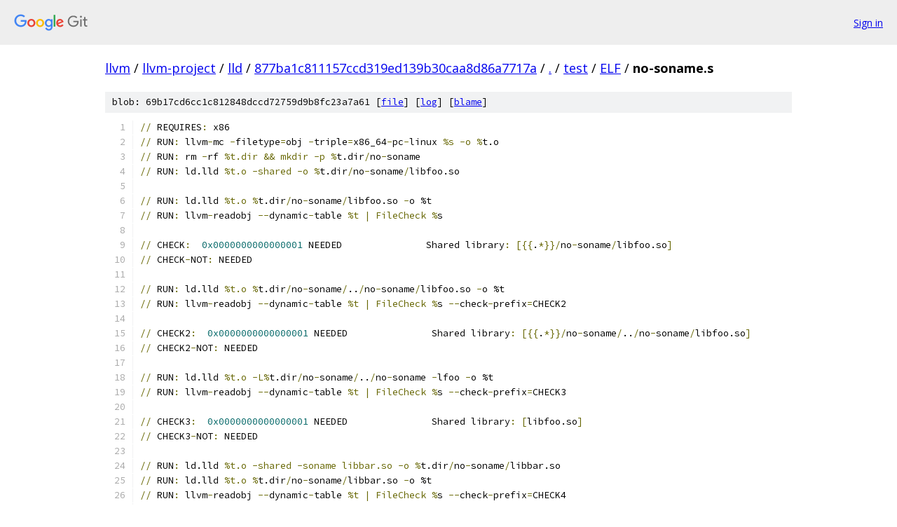

--- FILE ---
content_type: text/html; charset=utf-8
request_url: https://llvm.googlesource.com/llvm-project/lld/+/877ba1c811157ccd319ed139b30caa8d86a7717a/test/ELF/no-soname.s
body_size: 1608
content:
<!DOCTYPE html><html lang="en"><head><meta charset="utf-8"><meta name="viewport" content="width=device-width, initial-scale=1"><title>test/ELF/no-soname.s - llvm-project/lld - Git at Google</title><link rel="stylesheet" type="text/css" href="/+static/base.css"><link rel="stylesheet" type="text/css" href="/+static/prettify/prettify.css"><!-- default customHeadTagPart --></head><body class="Site"><header class="Site-header"><div class="Header"><a class="Header-image" href="/"><img src="//www.gstatic.com/images/branding/lockups/2x/lockup_git_color_108x24dp.png" width="108" height="24" alt="Google Git"></a><div class="Header-menu"> <a class="Header-menuItem" href="https://accounts.google.com/AccountChooser?faa=1&amp;continue=https://llvm.googlesource.com/login/llvm-project/lld/%2B/877ba1c811157ccd319ed139b30caa8d86a7717a/test/ELF/no-soname.s">Sign in</a> </div></div></header><div class="Site-content"><div class="Container "><div class="Breadcrumbs"><a class="Breadcrumbs-crumb" href="/?format=HTML">llvm</a> / <a class="Breadcrumbs-crumb" href="/llvm-project/">llvm-project</a> / <a class="Breadcrumbs-crumb" href="/llvm-project/lld/">lld</a> / <a class="Breadcrumbs-crumb" href="/llvm-project/lld/+/877ba1c811157ccd319ed139b30caa8d86a7717a">877ba1c811157ccd319ed139b30caa8d86a7717a</a> / <a class="Breadcrumbs-crumb" href="/llvm-project/lld/+/877ba1c811157ccd319ed139b30caa8d86a7717a/">.</a> / <a class="Breadcrumbs-crumb" href="/llvm-project/lld/+/877ba1c811157ccd319ed139b30caa8d86a7717a/test">test</a> / <a class="Breadcrumbs-crumb" href="/llvm-project/lld/+/877ba1c811157ccd319ed139b30caa8d86a7717a/test/ELF">ELF</a> / <span class="Breadcrumbs-crumb">no-soname.s</span></div><div class="u-sha1 u-monospace BlobSha1">blob: 69b17cd6cc1c812848dccd72759d9b8fc23a7a61 [<a href="/llvm-project/lld/+/877ba1c811157ccd319ed139b30caa8d86a7717a/test/ELF/no-soname.s">file</a>] [<a href="/llvm-project/lld/+log/877ba1c811157ccd319ed139b30caa8d86a7717a/test/ELF/no-soname.s">log</a>] [<a href="/llvm-project/lld/+blame/877ba1c811157ccd319ed139b30caa8d86a7717a/test/ELF/no-soname.s">blame</a>]</div><table class="FileContents"><tr class="u-pre u-monospace FileContents-line"><td class="u-lineNum u-noSelect FileContents-lineNum" data-line-number="1"></td><td class="FileContents-lineContents" id="1"><span class="pun">//</span><span class="pln"> REQUIRES</span><span class="pun">:</span><span class="pln"> x86</span></td></tr><tr class="u-pre u-monospace FileContents-line"><td class="u-lineNum u-noSelect FileContents-lineNum" data-line-number="2"></td><td class="FileContents-lineContents" id="2"><span class="pun">//</span><span class="pln"> RUN</span><span class="pun">:</span><span class="pln"> llvm</span><span class="pun">-</span><span class="pln">mc </span><span class="pun">-</span><span class="pln">filetype</span><span class="pun">=</span><span class="pln">obj </span><span class="pun">-</span><span class="pln">triple</span><span class="pun">=</span><span class="pln">x86_64</span><span class="pun">-</span><span class="pln">pc</span><span class="pun">-</span><span class="pln">linux </span><span class="pun">%s -o %</span><span class="pln">t.o</span></td></tr><tr class="u-pre u-monospace FileContents-line"><td class="u-lineNum u-noSelect FileContents-lineNum" data-line-number="3"></td><td class="FileContents-lineContents" id="3"><span class="pun">//</span><span class="pln"> RUN</span><span class="pun">:</span><span class="pln"> rm </span><span class="pun">-</span><span class="pln">rf </span><span class="pun">%t.dir &amp;&amp; mkdir -p %</span><span class="pln">t.dir</span><span class="pun">/</span><span class="pln">no</span><span class="pun">-</span><span class="pln">soname</span></td></tr><tr class="u-pre u-monospace FileContents-line"><td class="u-lineNum u-noSelect FileContents-lineNum" data-line-number="4"></td><td class="FileContents-lineContents" id="4"><span class="pun">//</span><span class="pln"> RUN</span><span class="pun">:</span><span class="pln"> ld.lld </span><span class="pun">%t.o -shared -o %</span><span class="pln">t.dir</span><span class="pun">/</span><span class="pln">no</span><span class="pun">-</span><span class="pln">soname</span><span class="pun">/</span><span class="pln">libfoo.so</span></td></tr><tr class="u-pre u-monospace FileContents-line"><td class="u-lineNum u-noSelect FileContents-lineNum" data-line-number="5"></td><td class="FileContents-lineContents" id="5"></td></tr><tr class="u-pre u-monospace FileContents-line"><td class="u-lineNum u-noSelect FileContents-lineNum" data-line-number="6"></td><td class="FileContents-lineContents" id="6"><span class="pun">//</span><span class="pln"> RUN</span><span class="pun">:</span><span class="pln"> ld.lld </span><span class="pun">%t.o %</span><span class="pln">t.dir</span><span class="pun">/</span><span class="pln">no</span><span class="pun">-</span><span class="pln">soname</span><span class="pun">/</span><span class="pln">libfoo.so </span><span class="pun">-</span><span class="pln">o %t</span></td></tr><tr class="u-pre u-monospace FileContents-line"><td class="u-lineNum u-noSelect FileContents-lineNum" data-line-number="7"></td><td class="FileContents-lineContents" id="7"><span class="pun">//</span><span class="pln"> RUN</span><span class="pun">:</span><span class="pln"> llvm</span><span class="pun">-</span><span class="pln">readobj </span><span class="pun">--</span><span class="pln">dynamic</span><span class="pun">-</span><span class="pln">table </span><span class="pun">%t | FileCheck %</span><span class="pln">s</span></td></tr><tr class="u-pre u-monospace FileContents-line"><td class="u-lineNum u-noSelect FileContents-lineNum" data-line-number="8"></td><td class="FileContents-lineContents" id="8"></td></tr><tr class="u-pre u-monospace FileContents-line"><td class="u-lineNum u-noSelect FileContents-lineNum" data-line-number="9"></td><td class="FileContents-lineContents" id="9"><span class="pun">//</span><span class="pln"> CHECK</span><span class="pun">:</span><span class="pln">  </span><span class="lit">0x0000000000000001</span><span class="pln"> NEEDED               Shared library</span><span class="pun">:</span><span class="pln"> </span><span class="pun">[{{</span><span class="pln">.</span><span class="pun">*}}/</span><span class="pln">no</span><span class="pun">-</span><span class="pln">soname</span><span class="pun">/</span><span class="pln">libfoo.so</span><span class="pun">]</span></td></tr><tr class="u-pre u-monospace FileContents-line"><td class="u-lineNum u-noSelect FileContents-lineNum" data-line-number="10"></td><td class="FileContents-lineContents" id="10"><span class="pun">//</span><span class="pln"> CHECK</span><span class="pun">-</span><span class="pln">NOT</span><span class="pun">:</span><span class="pln"> NEEDED</span></td></tr><tr class="u-pre u-monospace FileContents-line"><td class="u-lineNum u-noSelect FileContents-lineNum" data-line-number="11"></td><td class="FileContents-lineContents" id="11"></td></tr><tr class="u-pre u-monospace FileContents-line"><td class="u-lineNum u-noSelect FileContents-lineNum" data-line-number="12"></td><td class="FileContents-lineContents" id="12"><span class="pun">//</span><span class="pln"> RUN</span><span class="pun">:</span><span class="pln"> ld.lld </span><span class="pun">%t.o %</span><span class="pln">t.dir</span><span class="pun">/</span><span class="pln">no</span><span class="pun">-</span><span class="pln">soname</span><span class="pun">/</span><span class="pln">..</span><span class="pun">/</span><span class="pln">no</span><span class="pun">-</span><span class="pln">soname</span><span class="pun">/</span><span class="pln">libfoo.so </span><span class="pun">-</span><span class="pln">o %t</span></td></tr><tr class="u-pre u-monospace FileContents-line"><td class="u-lineNum u-noSelect FileContents-lineNum" data-line-number="13"></td><td class="FileContents-lineContents" id="13"><span class="pun">//</span><span class="pln"> RUN</span><span class="pun">:</span><span class="pln"> llvm</span><span class="pun">-</span><span class="pln">readobj </span><span class="pun">--</span><span class="pln">dynamic</span><span class="pun">-</span><span class="pln">table </span><span class="pun">%t | FileCheck %</span><span class="pln">s </span><span class="pun">--</span><span class="pln">check</span><span class="pun">-</span><span class="pln">prefix</span><span class="pun">=</span><span class="pln">CHECK2</span></td></tr><tr class="u-pre u-monospace FileContents-line"><td class="u-lineNum u-noSelect FileContents-lineNum" data-line-number="14"></td><td class="FileContents-lineContents" id="14"></td></tr><tr class="u-pre u-monospace FileContents-line"><td class="u-lineNum u-noSelect FileContents-lineNum" data-line-number="15"></td><td class="FileContents-lineContents" id="15"><span class="pun">//</span><span class="pln"> CHECK2</span><span class="pun">:</span><span class="pln">  </span><span class="lit">0x0000000000000001</span><span class="pln"> NEEDED               Shared library</span><span class="pun">:</span><span class="pln"> </span><span class="pun">[{{</span><span class="pln">.</span><span class="pun">*}}/</span><span class="pln">no</span><span class="pun">-</span><span class="pln">soname</span><span class="pun">/</span><span class="pln">..</span><span class="pun">/</span><span class="pln">no</span><span class="pun">-</span><span class="pln">soname</span><span class="pun">/</span><span class="pln">libfoo.so</span><span class="pun">]</span></td></tr><tr class="u-pre u-monospace FileContents-line"><td class="u-lineNum u-noSelect FileContents-lineNum" data-line-number="16"></td><td class="FileContents-lineContents" id="16"><span class="pun">//</span><span class="pln"> CHECK2</span><span class="pun">-</span><span class="pln">NOT</span><span class="pun">:</span><span class="pln"> NEEDED</span></td></tr><tr class="u-pre u-monospace FileContents-line"><td class="u-lineNum u-noSelect FileContents-lineNum" data-line-number="17"></td><td class="FileContents-lineContents" id="17"></td></tr><tr class="u-pre u-monospace FileContents-line"><td class="u-lineNum u-noSelect FileContents-lineNum" data-line-number="18"></td><td class="FileContents-lineContents" id="18"><span class="pun">//</span><span class="pln"> RUN</span><span class="pun">:</span><span class="pln"> ld.lld </span><span class="pun">%t.o -L%</span><span class="pln">t.dir</span><span class="pun">/</span><span class="pln">no</span><span class="pun">-</span><span class="pln">soname</span><span class="pun">/</span><span class="pln">..</span><span class="pun">/</span><span class="pln">no</span><span class="pun">-</span><span class="pln">soname </span><span class="pun">-</span><span class="pln">lfoo </span><span class="pun">-</span><span class="pln">o %t</span></td></tr><tr class="u-pre u-monospace FileContents-line"><td class="u-lineNum u-noSelect FileContents-lineNum" data-line-number="19"></td><td class="FileContents-lineContents" id="19"><span class="pun">//</span><span class="pln"> RUN</span><span class="pun">:</span><span class="pln"> llvm</span><span class="pun">-</span><span class="pln">readobj </span><span class="pun">--</span><span class="pln">dynamic</span><span class="pun">-</span><span class="pln">table </span><span class="pun">%t | FileCheck %</span><span class="pln">s </span><span class="pun">--</span><span class="pln">check</span><span class="pun">-</span><span class="pln">prefix</span><span class="pun">=</span><span class="pln">CHECK3</span></td></tr><tr class="u-pre u-monospace FileContents-line"><td class="u-lineNum u-noSelect FileContents-lineNum" data-line-number="20"></td><td class="FileContents-lineContents" id="20"></td></tr><tr class="u-pre u-monospace FileContents-line"><td class="u-lineNum u-noSelect FileContents-lineNum" data-line-number="21"></td><td class="FileContents-lineContents" id="21"><span class="pun">//</span><span class="pln"> CHECK3</span><span class="pun">:</span><span class="pln">  </span><span class="lit">0x0000000000000001</span><span class="pln"> NEEDED               Shared library</span><span class="pun">:</span><span class="pln"> </span><span class="pun">[</span><span class="pln">libfoo.so</span><span class="pun">]</span></td></tr><tr class="u-pre u-monospace FileContents-line"><td class="u-lineNum u-noSelect FileContents-lineNum" data-line-number="22"></td><td class="FileContents-lineContents" id="22"><span class="pun">//</span><span class="pln"> CHECK3</span><span class="pun">-</span><span class="pln">NOT</span><span class="pun">:</span><span class="pln"> NEEDED</span></td></tr><tr class="u-pre u-monospace FileContents-line"><td class="u-lineNum u-noSelect FileContents-lineNum" data-line-number="23"></td><td class="FileContents-lineContents" id="23"></td></tr><tr class="u-pre u-monospace FileContents-line"><td class="u-lineNum u-noSelect FileContents-lineNum" data-line-number="24"></td><td class="FileContents-lineContents" id="24"><span class="pun">//</span><span class="pln"> RUN</span><span class="pun">:</span><span class="pln"> ld.lld </span><span class="pun">%t.o -shared -soname libbar.so -o %</span><span class="pln">t.dir</span><span class="pun">/</span><span class="pln">no</span><span class="pun">-</span><span class="pln">soname</span><span class="pun">/</span><span class="pln">libbar.so</span></td></tr><tr class="u-pre u-monospace FileContents-line"><td class="u-lineNum u-noSelect FileContents-lineNum" data-line-number="25"></td><td class="FileContents-lineContents" id="25"><span class="pun">//</span><span class="pln"> RUN</span><span class="pun">:</span><span class="pln"> ld.lld </span><span class="pun">%t.o %</span><span class="pln">t.dir</span><span class="pun">/</span><span class="pln">no</span><span class="pun">-</span><span class="pln">soname</span><span class="pun">/</span><span class="pln">libbar.so </span><span class="pun">-</span><span class="pln">o %t</span></td></tr><tr class="u-pre u-monospace FileContents-line"><td class="u-lineNum u-noSelect FileContents-lineNum" data-line-number="26"></td><td class="FileContents-lineContents" id="26"><span class="pun">//</span><span class="pln"> RUN</span><span class="pun">:</span><span class="pln"> llvm</span><span class="pun">-</span><span class="pln">readobj </span><span class="pun">--</span><span class="pln">dynamic</span><span class="pun">-</span><span class="pln">table </span><span class="pun">%t | FileCheck %</span><span class="pln">s </span><span class="pun">--</span><span class="pln">check</span><span class="pun">-</span><span class="pln">prefix</span><span class="pun">=</span><span class="pln">CHECK4</span></td></tr><tr class="u-pre u-monospace FileContents-line"><td class="u-lineNum u-noSelect FileContents-lineNum" data-line-number="27"></td><td class="FileContents-lineContents" id="27"></td></tr><tr class="u-pre u-monospace FileContents-line"><td class="u-lineNum u-noSelect FileContents-lineNum" data-line-number="28"></td><td class="FileContents-lineContents" id="28"><span class="pun">//</span><span class="pln"> CHECK4</span><span class="pun">:</span><span class="pln">  </span><span class="lit">0x0000000000000001</span><span class="pln"> NEEDED               Shared library</span><span class="pun">:</span><span class="pln"> </span><span class="pun">[</span><span class="pln">libbar.so</span><span class="pun">]</span></td></tr><tr class="u-pre u-monospace FileContents-line"><td class="u-lineNum u-noSelect FileContents-lineNum" data-line-number="29"></td><td class="FileContents-lineContents" id="29"><span class="pun">//</span><span class="pln"> CHECK4</span><span class="pun">-</span><span class="pln">NOT</span><span class="pun">:</span><span class="pln"> NEEDED</span></td></tr><tr class="u-pre u-monospace FileContents-line"><td class="u-lineNum u-noSelect FileContents-lineNum" data-line-number="30"></td><td class="FileContents-lineContents" id="30"></td></tr><tr class="u-pre u-monospace FileContents-line"><td class="u-lineNum u-noSelect FileContents-lineNum" data-line-number="31"></td><td class="FileContents-lineContents" id="31"><span class="pln">.global _start</span></td></tr><tr class="u-pre u-monospace FileContents-line"><td class="u-lineNum u-noSelect FileContents-lineNum" data-line-number="32"></td><td class="FileContents-lineContents" id="32"><span class="pln">_start</span><span class="pun">:</span></td></tr></table><script nonce="lWcaDLVWlQQDzLoWQ0nWXg">for (let lineNumEl of document.querySelectorAll('td.u-lineNum')) {lineNumEl.onclick = () => {window.location.hash = `#${lineNumEl.getAttribute('data-line-number')}`;};}</script></div> <!-- Container --></div> <!-- Site-content --><footer class="Site-footer"><div class="Footer"><span class="Footer-poweredBy">Powered by <a href="https://gerrit.googlesource.com/gitiles/">Gitiles</a>| <a href="https://policies.google.com/privacy">Privacy</a>| <a href="https://policies.google.com/terms">Terms</a></span><span class="Footer-formats"><a class="u-monospace Footer-formatsItem" href="?format=TEXT">txt</a> <a class="u-monospace Footer-formatsItem" href="?format=JSON">json</a></span></div></footer></body></html>